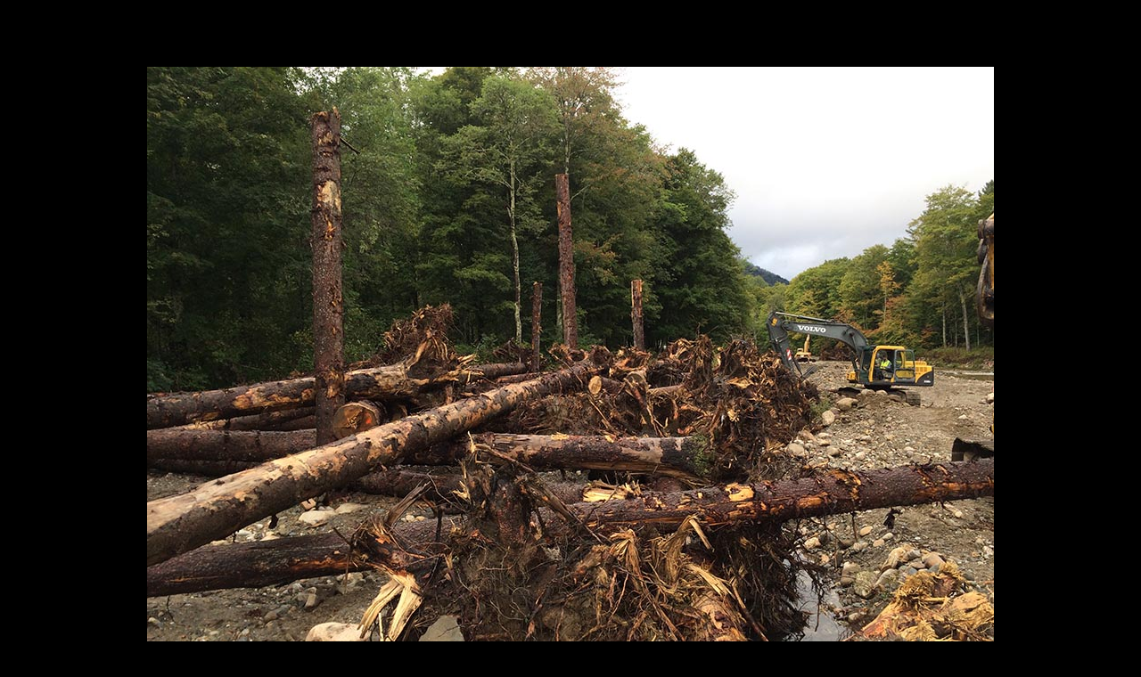

--- FILE ---
content_type: text/html
request_url: https://canonicalandworks.com/photocaptions/river-restoration-015.html
body_size: 439
content:
<!DOCTYPE html PUBLIC "-//W3C//DTD HTML 4.01 Transitional//EN" "http://www.w3.org/TR/html4/loose.dtd">

 <!DOCTYPE html>

<html>
<head>
<link rel="icon" type="image/png" href="../wp-content/uploads/2015/08/canonica-icon.png">
<meta http-equiv="Content-animation" content="text/html; charset=UTF-8">
<meta http-equiv="Pragma" content="no-cache"/>
<meta http-equiv="Expires" content="-1"/>
<title>Canonica Farm & Forest Services</title>
<link rel="stylesheet" href="photocaptions.css" type="text/css">
</head>

<body style="background-color:black;">

<div class="centered"> 
 
<div class='wrapper'>  

<!-- HORIZONTAL IMAGE TEMPLATE --> 
 
<img src="../wp-content/uploads/2015/12/canonica-farm-forest-river-restoration-019.jpg" width="950" />  

<div class='description'>  
<!-- description content -->  
<p class='description_content'>Working on the final touches of an engineered log jam in Rochester, VT.</p> 
<p>&nbsp;</p>
<p>&nbsp;</p> 
<!-- end description content -->  
</div>  

</div>  

</div>

</body>

</html>

--- FILE ---
content_type: text/css
request_url: https://canonicalandworks.com/photocaptions/photocaptions.css
body_size: 201
content:
    div.wrapper{  
        float:left; /* important */  
        position:relative; /* important(so we can absolutely position the description div */  
    }  
    div.description{  
        position:absolute; /* absolute position (so we can position it where we want)*/  
        bottombottom:0px; /* position will be on bottom */  
        left:0px;  
        width:100%;  
        /* styling bellow */  
        background-color:black;  
        font-family: 'verdana'; 
        font-weight: bold; 
        font-size:12px;  
        color:white;  
        line-height: 1.4;
        opacity:0.6; /* transparency */  
        filter:alpha(opacity=60); /* IE transparency */  
    }  
    p.description_content{  
        padding: 8px 0 0 0;  
        margin:0px;  
    }  


.centered {
display: flex;
justify-content: center;
margin: 75px 0 0 0;
}